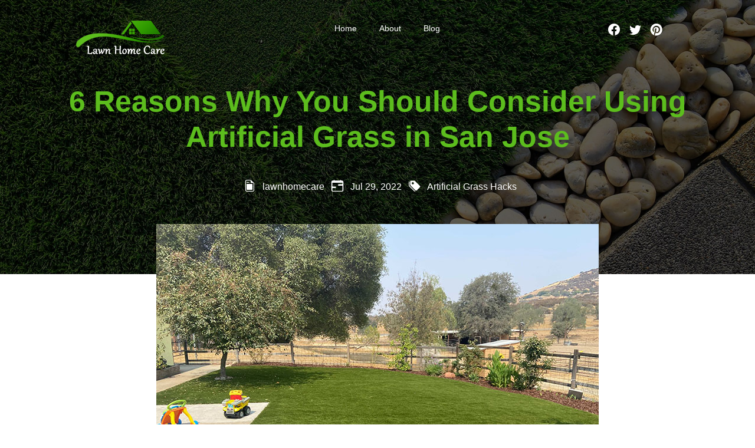

--- FILE ---
content_type: text/html; charset=UTF-8
request_url: https://thelawnhomecare.com/2022/07/29/6-reasons-why-you-should-consider-using-artificial-grass-in-san-jose/
body_size: 10337
content:
<!doctype html>
<html lang="en-US" >
<head>
	<meta charset="UTF-8" />
	<meta name="viewport" content="width=device-width, initial-scale=1" />
	<meta name='robots' content='index, follow, max-image-preview:large, max-snippet:-1, max-video-preview:-1' />
	<style>img:is([sizes="auto" i], [sizes^="auto," i]) { contain-intrinsic-size: 3000px 1500px }</style>
	
	<!-- This site is optimized with the Yoast SEO plugin v26.7 - https://yoast.com/wordpress/plugins/seo/ -->
	<title>6 Things That Makes Artificial Grass in San Jose Worth It</title>
	<meta name="description" content="If you&#039;re looking for a way to improve your golf game, consider using an artificial grass in San Jose in your backyard." />
	<link rel="canonical" href="https://thelawnhomecare.com/2022/07/29/6-reasons-why-you-should-consider-using-artificial-grass-in-san-jose/" />
	<meta property="og:locale" content="en_US" />
	<meta property="og:type" content="article" />
	<meta property="og:title" content="6 Things That Makes Artificial Grass in San Jose Worth It" />
	<meta property="og:description" content="If you&#039;re looking for a way to improve your golf game, consider using an artificial grass in San Jose in your backyard." />
	<meta property="og:url" content="https://thelawnhomecare.com/2022/07/29/6-reasons-why-you-should-consider-using-artificial-grass-in-san-jose/" />
	<meta property="og:site_name" content="Lawn Home Care" />
	<meta property="article:published_time" content="2022-07-29T16:46:51+00:00" />
	<meta property="article:modified_time" content="2022-07-29T16:50:13+00:00" />
	<meta property="og:image" content="http://thelawnhomecare.com/wp-content/uploads/2022/07/Reasons-Why-You-Should-Consider-Using-Artificial-Grass.jpg" />
	<meta property="og:image:width" content="750" />
	<meta property="og:image:height" content="563" />
	<meta property="og:image:type" content="image/jpeg" />
	<meta name="author" content="Lawn Home Care" />
	<meta name="twitter:card" content="summary_large_image" />
	<meta name="twitter:label1" content="Written by" />
	<meta name="twitter:data1" content="Lawn Home Care" />
	<meta name="twitter:label2" content="Est. reading time" />
	<meta name="twitter:data2" content="2 minutes" />
	<!-- / Yoast SEO plugin. -->


<script>
window._wpemojiSettings = {"baseUrl":"https:\/\/s.w.org\/images\/core\/emoji\/15.0.3\/72x72\/","ext":".png","svgUrl":"https:\/\/s.w.org\/images\/core\/emoji\/15.0.3\/svg\/","svgExt":".svg","source":{"concatemoji":"https:\/\/thelawnhomecare.com\/wp-includes\/js\/wp-emoji-release.min.js"}};
/*! This file is auto-generated */
!function(i,n){var o,s,e;function c(e){try{var t={supportTests:e,timestamp:(new Date).valueOf()};sessionStorage.setItem(o,JSON.stringify(t))}catch(e){}}function p(e,t,n){e.clearRect(0,0,e.canvas.width,e.canvas.height),e.fillText(t,0,0);var t=new Uint32Array(e.getImageData(0,0,e.canvas.width,e.canvas.height).data),r=(e.clearRect(0,0,e.canvas.width,e.canvas.height),e.fillText(n,0,0),new Uint32Array(e.getImageData(0,0,e.canvas.width,e.canvas.height).data));return t.every(function(e,t){return e===r[t]})}function u(e,t,n){switch(t){case"flag":return n(e,"\ud83c\udff3\ufe0f\u200d\u26a7\ufe0f","\ud83c\udff3\ufe0f\u200b\u26a7\ufe0f")?!1:!n(e,"\ud83c\uddfa\ud83c\uddf3","\ud83c\uddfa\u200b\ud83c\uddf3")&&!n(e,"\ud83c\udff4\udb40\udc67\udb40\udc62\udb40\udc65\udb40\udc6e\udb40\udc67\udb40\udc7f","\ud83c\udff4\u200b\udb40\udc67\u200b\udb40\udc62\u200b\udb40\udc65\u200b\udb40\udc6e\u200b\udb40\udc67\u200b\udb40\udc7f");case"emoji":return!n(e,"\ud83d\udc26\u200d\u2b1b","\ud83d\udc26\u200b\u2b1b")}return!1}function f(e,t,n){var r="undefined"!=typeof WorkerGlobalScope&&self instanceof WorkerGlobalScope?new OffscreenCanvas(300,150):i.createElement("canvas"),a=r.getContext("2d",{willReadFrequently:!0}),o=(a.textBaseline="top",a.font="600 32px Arial",{});return e.forEach(function(e){o[e]=t(a,e,n)}),o}function t(e){var t=i.createElement("script");t.src=e,t.defer=!0,i.head.appendChild(t)}"undefined"!=typeof Promise&&(o="wpEmojiSettingsSupports",s=["flag","emoji"],n.supports={everything:!0,everythingExceptFlag:!0},e=new Promise(function(e){i.addEventListener("DOMContentLoaded",e,{once:!0})}),new Promise(function(t){var n=function(){try{var e=JSON.parse(sessionStorage.getItem(o));if("object"==typeof e&&"number"==typeof e.timestamp&&(new Date).valueOf()<e.timestamp+604800&&"object"==typeof e.supportTests)return e.supportTests}catch(e){}return null}();if(!n){if("undefined"!=typeof Worker&&"undefined"!=typeof OffscreenCanvas&&"undefined"!=typeof URL&&URL.createObjectURL&&"undefined"!=typeof Blob)try{var e="postMessage("+f.toString()+"("+[JSON.stringify(s),u.toString(),p.toString()].join(",")+"));",r=new Blob([e],{type:"text/javascript"}),a=new Worker(URL.createObjectURL(r),{name:"wpTestEmojiSupports"});return void(a.onmessage=function(e){c(n=e.data),a.terminate(),t(n)})}catch(e){}c(n=f(s,u,p))}t(n)}).then(function(e){for(var t in e)n.supports[t]=e[t],n.supports.everything=n.supports.everything&&n.supports[t],"flag"!==t&&(n.supports.everythingExceptFlag=n.supports.everythingExceptFlag&&n.supports[t]);n.supports.everythingExceptFlag=n.supports.everythingExceptFlag&&!n.supports.flag,n.DOMReady=!1,n.readyCallback=function(){n.DOMReady=!0}}).then(function(){return e}).then(function(){var e;n.supports.everything||(n.readyCallback(),(e=n.source||{}).concatemoji?t(e.concatemoji):e.wpemoji&&e.twemoji&&(t(e.twemoji),t(e.wpemoji)))}))}((window,document),window._wpemojiSettings);
</script>
<style id='wp-emoji-styles-inline-css'>

	img.wp-smiley, img.emoji {
		display: inline !important;
		border: none !important;
		box-shadow: none !important;
		height: 1em !important;
		width: 1em !important;
		margin: 0 0.07em !important;
		vertical-align: -0.1em !important;
		background: none !important;
		padding: 0 !important;
	}
</style>
<style id='classic-theme-styles-inline-css'>
/*! This file is auto-generated */
.wp-block-button__link{color:#fff;background-color:#32373c;border-radius:9999px;box-shadow:none;text-decoration:none;padding:calc(.667em + 2px) calc(1.333em + 2px);font-size:1.125em}.wp-block-file__button{background:#32373c;color:#fff;text-decoration:none}
</style>
<style id='global-styles-inline-css'>
:root{--wp--preset--aspect-ratio--square: 1;--wp--preset--aspect-ratio--4-3: 4/3;--wp--preset--aspect-ratio--3-4: 3/4;--wp--preset--aspect-ratio--3-2: 3/2;--wp--preset--aspect-ratio--2-3: 2/3;--wp--preset--aspect-ratio--16-9: 16/9;--wp--preset--aspect-ratio--9-16: 9/16;--wp--preset--color--black: #000000;--wp--preset--color--cyan-bluish-gray: #abb8c3;--wp--preset--color--white: #ffffff;--wp--preset--color--pale-pink: #f78da7;--wp--preset--color--vivid-red: #cf2e2e;--wp--preset--color--luminous-vivid-orange: #ff6900;--wp--preset--color--luminous-vivid-amber: #fcb900;--wp--preset--color--light-green-cyan: #7bdcb5;--wp--preset--color--vivid-green-cyan: #00d084;--wp--preset--color--pale-cyan-blue: #8ed1fc;--wp--preset--color--vivid-cyan-blue: #0693e3;--wp--preset--color--vivid-purple: #9b51e0;--wp--preset--gradient--vivid-cyan-blue-to-vivid-purple: linear-gradient(135deg,rgba(6,147,227,1) 0%,rgb(155,81,224) 100%);--wp--preset--gradient--light-green-cyan-to-vivid-green-cyan: linear-gradient(135deg,rgb(122,220,180) 0%,rgb(0,208,130) 100%);--wp--preset--gradient--luminous-vivid-amber-to-luminous-vivid-orange: linear-gradient(135deg,rgba(252,185,0,1) 0%,rgba(255,105,0,1) 100%);--wp--preset--gradient--luminous-vivid-orange-to-vivid-red: linear-gradient(135deg,rgba(255,105,0,1) 0%,rgb(207,46,46) 100%);--wp--preset--gradient--very-light-gray-to-cyan-bluish-gray: linear-gradient(135deg,rgb(238,238,238) 0%,rgb(169,184,195) 100%);--wp--preset--gradient--cool-to-warm-spectrum: linear-gradient(135deg,rgb(74,234,220) 0%,rgb(151,120,209) 20%,rgb(207,42,186) 40%,rgb(238,44,130) 60%,rgb(251,105,98) 80%,rgb(254,248,76) 100%);--wp--preset--gradient--blush-light-purple: linear-gradient(135deg,rgb(255,206,236) 0%,rgb(152,150,240) 100%);--wp--preset--gradient--blush-bordeaux: linear-gradient(135deg,rgb(254,205,165) 0%,rgb(254,45,45) 50%,rgb(107,0,62) 100%);--wp--preset--gradient--luminous-dusk: linear-gradient(135deg,rgb(255,203,112) 0%,rgb(199,81,192) 50%,rgb(65,88,208) 100%);--wp--preset--gradient--pale-ocean: linear-gradient(135deg,rgb(255,245,203) 0%,rgb(182,227,212) 50%,rgb(51,167,181) 100%);--wp--preset--gradient--electric-grass: linear-gradient(135deg,rgb(202,248,128) 0%,rgb(113,206,126) 100%);--wp--preset--gradient--midnight: linear-gradient(135deg,rgb(2,3,129) 0%,rgb(40,116,252) 100%);--wp--preset--font-size--small: 13px;--wp--preset--font-size--medium: 20px;--wp--preset--font-size--large: 36px;--wp--preset--font-size--x-large: 42px;--wp--preset--spacing--20: 0.44rem;--wp--preset--spacing--30: 0.67rem;--wp--preset--spacing--40: 1rem;--wp--preset--spacing--50: 1.5rem;--wp--preset--spacing--60: 2.25rem;--wp--preset--spacing--70: 3.38rem;--wp--preset--spacing--80: 5.06rem;--wp--preset--shadow--natural: 6px 6px 9px rgba(0, 0, 0, 0.2);--wp--preset--shadow--deep: 12px 12px 50px rgba(0, 0, 0, 0.4);--wp--preset--shadow--sharp: 6px 6px 0px rgba(0, 0, 0, 0.2);--wp--preset--shadow--outlined: 6px 6px 0px -3px rgba(255, 255, 255, 1), 6px 6px rgba(0, 0, 0, 1);--wp--preset--shadow--crisp: 6px 6px 0px rgba(0, 0, 0, 1);}:where(.is-layout-flex){gap: 0.5em;}:where(.is-layout-grid){gap: 0.5em;}body .is-layout-flex{display: flex;}.is-layout-flex{flex-wrap: wrap;align-items: center;}.is-layout-flex > :is(*, div){margin: 0;}body .is-layout-grid{display: grid;}.is-layout-grid > :is(*, div){margin: 0;}:where(.wp-block-columns.is-layout-flex){gap: 2em;}:where(.wp-block-columns.is-layout-grid){gap: 2em;}:where(.wp-block-post-template.is-layout-flex){gap: 1.25em;}:where(.wp-block-post-template.is-layout-grid){gap: 1.25em;}.has-black-color{color: var(--wp--preset--color--black) !important;}.has-cyan-bluish-gray-color{color: var(--wp--preset--color--cyan-bluish-gray) !important;}.has-white-color{color: var(--wp--preset--color--white) !important;}.has-pale-pink-color{color: var(--wp--preset--color--pale-pink) !important;}.has-vivid-red-color{color: var(--wp--preset--color--vivid-red) !important;}.has-luminous-vivid-orange-color{color: var(--wp--preset--color--luminous-vivid-orange) !important;}.has-luminous-vivid-amber-color{color: var(--wp--preset--color--luminous-vivid-amber) !important;}.has-light-green-cyan-color{color: var(--wp--preset--color--light-green-cyan) !important;}.has-vivid-green-cyan-color{color: var(--wp--preset--color--vivid-green-cyan) !important;}.has-pale-cyan-blue-color{color: var(--wp--preset--color--pale-cyan-blue) !important;}.has-vivid-cyan-blue-color{color: var(--wp--preset--color--vivid-cyan-blue) !important;}.has-vivid-purple-color{color: var(--wp--preset--color--vivid-purple) !important;}.has-black-background-color{background-color: var(--wp--preset--color--black) !important;}.has-cyan-bluish-gray-background-color{background-color: var(--wp--preset--color--cyan-bluish-gray) !important;}.has-white-background-color{background-color: var(--wp--preset--color--white) !important;}.has-pale-pink-background-color{background-color: var(--wp--preset--color--pale-pink) !important;}.has-vivid-red-background-color{background-color: var(--wp--preset--color--vivid-red) !important;}.has-luminous-vivid-orange-background-color{background-color: var(--wp--preset--color--luminous-vivid-orange) !important;}.has-luminous-vivid-amber-background-color{background-color: var(--wp--preset--color--luminous-vivid-amber) !important;}.has-light-green-cyan-background-color{background-color: var(--wp--preset--color--light-green-cyan) !important;}.has-vivid-green-cyan-background-color{background-color: var(--wp--preset--color--vivid-green-cyan) !important;}.has-pale-cyan-blue-background-color{background-color: var(--wp--preset--color--pale-cyan-blue) !important;}.has-vivid-cyan-blue-background-color{background-color: var(--wp--preset--color--vivid-cyan-blue) !important;}.has-vivid-purple-background-color{background-color: var(--wp--preset--color--vivid-purple) !important;}.has-black-border-color{border-color: var(--wp--preset--color--black) !important;}.has-cyan-bluish-gray-border-color{border-color: var(--wp--preset--color--cyan-bluish-gray) !important;}.has-white-border-color{border-color: var(--wp--preset--color--white) !important;}.has-pale-pink-border-color{border-color: var(--wp--preset--color--pale-pink) !important;}.has-vivid-red-border-color{border-color: var(--wp--preset--color--vivid-red) !important;}.has-luminous-vivid-orange-border-color{border-color: var(--wp--preset--color--luminous-vivid-orange) !important;}.has-luminous-vivid-amber-border-color{border-color: var(--wp--preset--color--luminous-vivid-amber) !important;}.has-light-green-cyan-border-color{border-color: var(--wp--preset--color--light-green-cyan) !important;}.has-vivid-green-cyan-border-color{border-color: var(--wp--preset--color--vivid-green-cyan) !important;}.has-pale-cyan-blue-border-color{border-color: var(--wp--preset--color--pale-cyan-blue) !important;}.has-vivid-cyan-blue-border-color{border-color: var(--wp--preset--color--vivid-cyan-blue) !important;}.has-vivid-purple-border-color{border-color: var(--wp--preset--color--vivid-purple) !important;}.has-vivid-cyan-blue-to-vivid-purple-gradient-background{background: var(--wp--preset--gradient--vivid-cyan-blue-to-vivid-purple) !important;}.has-light-green-cyan-to-vivid-green-cyan-gradient-background{background: var(--wp--preset--gradient--light-green-cyan-to-vivid-green-cyan) !important;}.has-luminous-vivid-amber-to-luminous-vivid-orange-gradient-background{background: var(--wp--preset--gradient--luminous-vivid-amber-to-luminous-vivid-orange) !important;}.has-luminous-vivid-orange-to-vivid-red-gradient-background{background: var(--wp--preset--gradient--luminous-vivid-orange-to-vivid-red) !important;}.has-very-light-gray-to-cyan-bluish-gray-gradient-background{background: var(--wp--preset--gradient--very-light-gray-to-cyan-bluish-gray) !important;}.has-cool-to-warm-spectrum-gradient-background{background: var(--wp--preset--gradient--cool-to-warm-spectrum) !important;}.has-blush-light-purple-gradient-background{background: var(--wp--preset--gradient--blush-light-purple) !important;}.has-blush-bordeaux-gradient-background{background: var(--wp--preset--gradient--blush-bordeaux) !important;}.has-luminous-dusk-gradient-background{background: var(--wp--preset--gradient--luminous-dusk) !important;}.has-pale-ocean-gradient-background{background: var(--wp--preset--gradient--pale-ocean) !important;}.has-electric-grass-gradient-background{background: var(--wp--preset--gradient--electric-grass) !important;}.has-midnight-gradient-background{background: var(--wp--preset--gradient--midnight) !important;}.has-small-font-size{font-size: var(--wp--preset--font-size--small) !important;}.has-medium-font-size{font-size: var(--wp--preset--font-size--medium) !important;}.has-large-font-size{font-size: var(--wp--preset--font-size--large) !important;}.has-x-large-font-size{font-size: var(--wp--preset--font-size--x-large) !important;}
:where(.wp-block-post-template.is-layout-flex){gap: 1.25em;}:where(.wp-block-post-template.is-layout-grid){gap: 1.25em;}
:where(.wp-block-columns.is-layout-flex){gap: 2em;}:where(.wp-block-columns.is-layout-grid){gap: 2em;}
:root :where(.wp-block-pullquote){font-size: 1.5em;line-height: 1.6;}
</style>
<link rel='stylesheet' id='tlhc-style-bootstrap-css' href='https://thelawnhomecare.com/wp-content/themes/lawnhomecare/assets/css/bootstrap.min.css' media='all' />
<link rel='stylesheet' id='tlhc-style-css' href='https://thelawnhomecare.com/wp-content/themes/lawnhomecare/style.css' media='all' />
<link rel='stylesheet' id='tlhc-style-icons-css' href='https://thelawnhomecare.com/wp-content/themes/lawnhomecare/assets/css/icons.css' media='all' />
<link rel='stylesheet' id='tlhc-style-main-css' href='https://thelawnhomecare.com/wp-content/themes/lawnhomecare/assets/css/style-min.css' media='all' />
<script src="https://thelawnhomecare.com/wp-includes/js/jquery/jquery.min.js" id="jquery-core-js"></script>
<script src="https://thelawnhomecare.com/wp-includes/js/jquery/jquery-migrate.min.js" id="jquery-migrate-js"></script>
<link rel="https://api.w.org/" href="https://thelawnhomecare.com/wp-json/" /><link rel="alternate" title="JSON" type="application/json" href="https://thelawnhomecare.com/wp-json/wp/v2/posts/2973" /><link rel="EditURI" type="application/rsd+xml" title="RSD" href="https://thelawnhomecare.com/xmlrpc.php?rsd" />
<meta name="generator" content="WordPress 6.7.4" />
<link rel='shortlink' href='https://thelawnhomecare.com/?p=2973' />
		<!-- Custom Logo: hide header text -->
		<style id="custom-logo-css">
			.site-title, .site-description {
				position: absolute;
				clip: rect(1px, 1px, 1px, 1px);
			}
		</style>
		<link rel="alternate" title="oEmbed (JSON)" type="application/json+oembed" href="https://thelawnhomecare.com/wp-json/oembed/1.0/embed?url=https%3A%2F%2Fthelawnhomecare.com%2F2022%2F07%2F29%2F6-reasons-why-you-should-consider-using-artificial-grass-in-san-jose%2F" />
<link rel="alternate" title="oEmbed (XML)" type="text/xml+oembed" href="https://thelawnhomecare.com/wp-json/oembed/1.0/embed?url=https%3A%2F%2Fthelawnhomecare.com%2F2022%2F07%2F29%2F6-reasons-why-you-should-consider-using-artificial-grass-in-san-jose%2F&#038;format=xml" />

<script type="application/ld+json">
{
"@context": "http://schema.org",
"@type": "Article",
"mainEntityOfPage":{
"@type":"WebPage",
"@id":"https://thelawnhomecare.com/2022/07/29/6-reasons-why-you-should-consider-using-artificial-grass-in-san-jose/"
},
"headline": "6 Reasons Why You Should Consider Using Artificial Grass in San Jose",
"image": {
"@type": "ImageObject",
"url": "https://thelawnhomecare.com/wp-content/uploads/2022/07/Reasons-Why-You-Should-Consider-Using-Artificial-Grass.jpg",
"height": 644,
"width": 430
},
"datePublished": "2022-07-29",
"dateModified": "2022-07-29",
"author": {
"@type": "Person",
"name": "Lawn Home Care",
"url": "https://thelawnhomecare.com/author/lawnhomecare/"
},
"publisher": {
"@type": "Organization",
"name": "Lawn Home Care",
"logo": {
"@type": "ImageObject",
"url": "https://thelawnhomecare.com/wp-content/uploads/2021/11/tlhc-logo.png",
"width": 250,
"height": 133
}
},
"description": "If you&#8217;re an avid golfer, then you know how important it is to have a good putting green. But finding the perfect spot for one can be difficult, especially if you live in an urban area. This is where artificial grass in San Jose come in handy. Here are six reasons why you should consider ",
"articleBody": "If you're an avid golfer, then you know how important it is to have a good putting green. But finding the perfect spot for one can be difficult, especially if you live in an urban area. This is where artificial grass in San Jose come in handy. Here are six reasons why you should consider using one: They're low maintenance. Unlike natural grass, you don't have to worry about watering or mowing an artificial grass. All you need to do is brush it occasionally to keep it looking its best. However, you will need to replace the turf every few years. If you live in an area with a lot of sun, you may need to do this more often. Moreover, you also don't have to worry about fertilizing or chemicals. They're easy to install. Artificial turf can be installed quickly and easily. You won't have to deal with the mess and hassle of laying sod or seeding a new lawn. All you need is a level surface and you're good to go. Moreover, you can install an artificial grass indoors or outdoors. They're durable. Artificial turf for residential lawns in San Jose are built to last. They can withstand heavy usage and all kinds of weather conditions. Whether it's hot or cold, sunny or rainy, your green will stay in good shape. In fact, many manufacturers offer warranties of up to 15 years. Which means you can enjoy your green for many years to come. They're realistic. These days, artificial lawns look and feel just like the real thing. The turf is thick and lush, and the putting surface is true to life. You'll be able to practice your putting stroke without worrying about hitting a bad lie. Furthermore, many artificial greens come with realistic features like cup holders and sand traps. They're versatile. Artificial turf in San Jose can be used for more than just putting. You can also use them to practice your chipping and pitching. And if you have the space, you can even install a full-size green complete with bunkers and water hazards. They're affordable. When you compare the cost of artificial turf to natural grass, it's a no-brainer. Artificial turf is more affordable and easier to maintain in the long run. This will save you money on things like water bills and landscaping costs. On top of that, you won't have to spend your weekends mowing the lawn. Artificial grass have been gaining in popularity in recent years, and for good reason. They offer a variety of benefits that natural grass simply can't match. So if you're looking for a low-maintenance, easy-to-install, and realistic turf, then artificial grass in San Jose is the way to go."
}
</script>

<link rel="icon" href="https://thelawnhomecare.com/wp-content/uploads/2021/10/cropped-lawn-home-care-logo-512px-32x32.jpg" sizes="32x32" />
<link rel="icon" href="https://thelawnhomecare.com/wp-content/uploads/2021/10/cropped-lawn-home-care-logo-512px-192x192.jpg" sizes="192x192" />
<link rel="apple-touch-icon" href="https://thelawnhomecare.com/wp-content/uploads/2021/10/cropped-lawn-home-care-logo-512px-180x180.jpg" />
<meta name="msapplication-TileImage" content="https://thelawnhomecare.com/wp-content/uploads/2021/10/cropped-lawn-home-care-logo-512px-270x270.jpg" />
	<!-- Global site tag (gtag.js) - Google Analytics -->
<script async src="https://www.googletagmanager.com/gtag/js?id=UA-206358301-1"></script>
<script>
  window.dataLayer = window.dataLayer || [];
  function gtag(){dataLayer.push(arguments);}
  gtag('js', new Date());

  gtag('config', 'UA-206358301-1');
</script>
	
<!-- Global site tag (gtag.js) - Google Analytics -->
<script async src="https://www.googletagmanager.com/gtag/js?id=G-81R6BB3EF4"></script>
<script>
  window.dataLayer = window.dataLayer || [];
  function gtag(){dataLayer.push(arguments);}
  gtag('js', new Date());

  gtag('config', 'G-81R6BB3EF4');
</script></head>

<body class="post-template-default single single-post postid-2973 single-format-standard wp-custom-logo">

	<section class="hero">

			<div class="container top-nav">
  			<div class="row">
    			<div class="col-md-3 d-flex justify-content-center">
						<a href="https://thelawnhomecare.com/" class="custom-logo-link" rel="home"><img width="150" height="57" src="https://thelawnhomecare.com/wp-content/uploads/2021/11/tlhc-logo.png" class="custom-logo" alt="lawn home care" decoding="async" /></a>					</div>

					<div class="col-md-6 d-flex justify-content-center">
						<nav class ="nav d-flex justify-content-center">
						<div class="menu-primary-container"><ul id="menu-primary" class="primary-menu"><li id="menu-item-2127" class="menu-item menu-item-type-post_type menu-item-object-page menu-item-home menu-item-2127"><a href="https://thelawnhomecare.com/">Home</a></li>
<li id="menu-item-1746" class="menu-item menu-item-type-post_type menu-item-object-page menu-item-1746"><a href="https://thelawnhomecare.com/about/">About</a></li>
<li id="menu-item-2128" class="menu-item menu-item-type-post_type menu-item-object-page current_page_parent menu-item-2128"><a href="https://thelawnhomecare.com/blog/">Blog</a></li>
</ul></div>					</nav>
					</div>
					<div class="col-md-3 d-flex justify-content-center">
						<a href="https://www.facebook.com/thehomelawncare"><i class="bi bi-facebook"></i></a> <a href="https://twitter.com/homelawn_care"><i class="bi bi-twitter"></i></a> <a href="https://www.pinterest.com/homelawncare/"><i class="bi bi-pinterest"></i></a>
					</div>
				</div>
			</div>

			<div class="container slider">
  			<div class="row justify-content-center">
					<div class="col-md">
<h1 class="page_title">6 Reasons Why You Should Consider Using Artificial Grass in San Jose</h1>
</div>
</div>
</div>

<div class="container">
  <div class="row justify-content-center">
    <div class="col-md">
      <div class="meta-blog">
        <i class="bi bi-file-earmark-post"></i> lawnhomecare        <i class="bi bi-calendar-range"></i> Jul 29, 2022        <i class="bi bi-tags-fill"></i> <a href="https://thelawnhomecare.com/category/artificial-grass-hacks/" class="cat_link">Artificial Grass Hacks</a><br>      </div>
    </div>
  </div>
</div>
</section>

<section class="single_content">

<article id="post-2973" class="post-2973 post type-post status-publish format-standard has-post-thumbnail hentry category-artificial-grass-hacks">

  <div class="container">
    <div class="row">
      <div class="col-md">
        <figure class="post-thumbnail">
          <img width="750" height="563" src="https://thelawnhomecare.com/wp-content/uploads/2022/07/Reasons-Why-You-Should-Consider-Using-Artificial-Grass.jpg" class="img-fluid aligncenter wp-post-image" alt="Reasons Why You Should Consider Using Artificial Grass" decoding="async" fetchpriority="high" srcset="https://thelawnhomecare.com/wp-content/uploads/2022/07/Reasons-Why-You-Should-Consider-Using-Artificial-Grass.jpg 750w, https://thelawnhomecare.com/wp-content/uploads/2022/07/Reasons-Why-You-Should-Consider-Using-Artificial-Grass-300x225.jpg 300w" sizes="(max-width: 750px) 100vw, 750px" />        </figure>
        <p><!-- ######## This is a comment  ######## --></p>
<p>If you&#8217;re an avid golfer, then you know how important it is to have a good putting green. But finding the perfect spot for one can be difficult, especially if you live in an urban area. This is where <a href="https://www.heavenlygreens.com/">artificial grass in San Jose</a> come in handy. Here are six reasons why you should consider using one:</p>
<ol>
<li>They&#8217;re low maintenance.</li>
</ol>
<p style="padding-left: 30px;">Unlike natural grass, you don&#8217;t have to worry about watering or mowing an artificial grass. All you need to do is brush it occasionally to keep it looking its best. However, you will need to replace the turf every few years. If you live in an area with a lot of sun, you may need to do this more often. Moreover, you also don&#8217;t have to worry about fertilizing or chemicals.</p>
<ol start="2">
<li>They&#8217;re easy to install.</li>
</ol>
<p style="padding-left: 30px;">Artificial turf can be installed quickly and easily. You won&#8217;t have to deal with the mess and hassle of laying sod or seeding a new lawn. All you need is a level surface and you&#8217;re good to go. Moreover, you can install an artificial grass indoors or outdoors.</p>
<ol start="3">
<li>They&#8217;re durable.</li>
</ol>
<p style="padding-left: 30px;">Artificial turf for residential lawns in San Jose are built to last. They can withstand heavy usage and all kinds of weather conditions. Whether it&#8217;s hot or cold, sunny or rainy, your green will stay in good shape. In fact, many manufacturers offer warranties of up to 15 years. Which means you can enjoy your green for many years to come.</p>
<ol start="4">
<li>They&#8217;re realistic.</li>
</ol>
<p style="padding-left: 30px;">These days, artificial lawns look and feel just like the real thing. The turf is thick and lush, and the putting surface is true to life. You&#8217;ll be able to practice your putting stroke without worrying about hitting a bad lie. Furthermore, many artificial greens come with realistic features like cup holders and sand traps.</p>
<ol start="5">
<li>They&#8217;re versatile.</li>
</ol>
<p style="padding-left: 30px;">Artificial turf in San Jose can be used for more than just putting. You can also use them to practice your chipping and pitching. And if you have the space, you can even install a full-size green complete with bunkers and water hazards.</p>
<ol start="6">
<li>They&#8217;re affordable.</li>
</ol>
<p style="padding-left: 30px;">When you compare the cost of artificial turf to natural grass, it&#8217;s a no-brainer. Artificial turf is more affordable and easier to maintain in the long run. This will save you money on things like water bills and landscaping costs. On top of that, you won&#8217;t have to spend your weekends mowing the lawn.</p>
<p>Artificial grass have been gaining in popularity in recent years, and for good reason. They offer a variety of benefits that natural grass simply can&#8217;t match. So if you&#8217;re looking for a low-maintenance, easy-to-install, and realistic turf, then artificial grass in San Jose is the way to go.</p>
      </div>
    </div>
  </div>

</article>

</section>

<section class="post_sidebar">
<div class="container">
    <div class="row">
        <div class="col-md-4">
            
<h2 class="wp-block-heading">Categories:</h2>
<ul class="wp-block-categories-list wp-block-categories">	<li class="cat-item cat-item-2"><a href="https://thelawnhomecare.com/category/artificial-grass-hacks/">Artificial Grass Hacks</a>
</li>
	<li class="cat-item cat-item-3"><a href="https://thelawnhomecare.com/category/backyard-designs/">Backyard Designs</a>
</li>
	<li class="cat-item cat-item-1"><a href="https://thelawnhomecare.com/category/landcaping/">Landcaping</a>
</li>
	<li class="cat-item cat-item-4"><a href="https://thelawnhomecare.com/category/lawn-care-tips/">Lawn Care Tips</a>
</li>
	<li class="cat-item cat-item-5"><a href="https://thelawnhomecare.com/category/pet-friendly-turf/">Pet Friendly Turf</a>
</li>
	<li class="cat-item cat-item-91"><a href="https://thelawnhomecare.com/category/putting-green/">Putting Green</a>
</li>
</ul>        </div>
        <div class="col-md-8">
            
<h2 class="wp-block-heading">Latest Posts:</h2>
<ul class="wp-block-latest-posts__list wp-block-latest-posts"><li><a class="wp-block-latest-posts__post-title" href="https://thelawnhomecare.com/2025/09/29/keep-your-lawn-fresh-the-importance-of-artificial-turf-brushing-and-grooming/">Keep Your Lawn Fresh: The Importance of Artificial Turf Brushing and Grooming</a></li>
<li><a class="wp-block-latest-posts__post-title" href="https://thelawnhomecare.com/2025/09/26/give-your-senior-dog-a-safer-yard-with-pet-friendly-artificial-grass/">Give Your Senior Dog a Safer Yard with Pet-Friendly Artificial Grass</a></li>
<li><a class="wp-block-latest-posts__post-title" href="https://thelawnhomecare.com/2025/09/22/modern-artificial-grass-front-yard-inspiring-ideas-for-a-stylish-and-functional-outdoor-space/">Modern Artificial Grass Front Yard: Inspiring Ideas for a Stylish and Functional Outdoor Space</a></li>
<li><a class="wp-block-latest-posts__post-title" href="https://thelawnhomecare.com/2025/09/22/how-big-is-a-putting-green-the-complete-guide-to-backyard-sizes-and-design-tip/">How Big Is a Putting Green: The Complete Guide to Backyard Sizes and Design Tip</a></li>
<li><a class="wp-block-latest-posts__post-title" href="https://thelawnhomecare.com/2025/08/25/transform-your-yard-with-residential-artificial-grass-installation/">Transform Your Yard with Residential Artificial Grass Installation</a></li>
</ul>        </div>       
    </div>
</div>
</section>
<section class="footer">

  <div class="container">
    <div class="row">
      <div class="col text-center">
        <p>Copyright © 2021 Lawn Home Care. All rights reserved.</p>
      </div>
    </div>
  </div>
</section>


<script src="https://thelawnhomecare.com/wp-content/themes/lawnhomecare/assets/js/bootstrap.min.js" id="bootstrap-js"></script>
</body>
</html>


--- FILE ---
content_type: text/css
request_url: https://thelawnhomecare.com/wp-content/themes/lawnhomecare/style.css
body_size: -128
content:
/*
Theme Name: TLHC
Theme URI: https://wordpress.org/themes/twentytwenty/
Author: Ernest Capili
Author URI: https://cherixdigital.com/
Version: 1
Description: Main Theme for The Lawn Home Care.
Requires at least: 5.0
Tested up to: 5.4
Requires PHP: 7.0
License: GNU General Public License v2 or later
License URI: http://www.gnu.org/licenses/gpl-2.0.html
Text Domain: tlhc
This theme, like WordPress, is licensed under the GPL.
*/


--- FILE ---
content_type: text/css
request_url: https://thelawnhomecare.com/wp-content/themes/lawnhomecare/assets/css/icons.css
body_size: 62
content:
@font-face {
  font-family: "bootstrap-icons";
  src: url("bootstrap-icons.woff2?a74547b2f0863226942ff8ded57db345") format("woff2"),
url("bootstrap-icons.woff?a74547b2f0863226942ff8ded57db345") format("woff");
}

.bi::before,
[class^="bi-"]::before,
[class*=" bi-"]::before {
  display: inline-block;
  font-family: bootstrap-icons !important;
  font-style: normal;
  font-weight: normal !important;
  font-variant: normal;
  text-transform: none;
  line-height: 1;
  vertical-align: -.125em;
  -webkit-font-smoothing: antialiased;
  -moz-osx-font-smoothing: grayscale;
}

i {
  padding: 0px 8px;
  font-size: 20px;
}

a i {
  color: #fff;
}

.bi-facebook::before { content: "\f344"; }
.bi-twitter::before { content: "\f5ef"; }
.bi-pinterest::before { content: "\f663"; }
.bi-file-earmark-post-fill::before { content: "\f37e"; }
.bi-file-earmark-post::before { content: "\f37f"; }
.bi-calendar-range-fill::before { content: "\f1f0"; }
.bi-calendar-range::before { content: "\f1f1"; }
.bi-tags-fill::before { content: "\f5b1"; }
.bi-box-arrow-in-right::before { content: "\f1be"; }


--- FILE ---
content_type: text/css
request_url: https://thelawnhomecare.com/wp-content/themes/lawnhomecare/assets/css/style-min.css
body_size: 842
content:
body{font-family:Poppins,sans-serif;color:#222}.h1,.h2,.h3,.h4,.h5,.h6,h1,h2,h3,h4,h5,h6{margin-top:0;font-family:Poppins,sans-serif;font-weight:700;color:#5cbd1d}h1{font-size:32px}h2{font-size:26px}h3{font-size:22px}h4,h5,h6{font-size:20px}p{font-family:Poppins,sans-serif;color:#333;font-size:16px}.aligncenter{clear:both;display:block;float:none;margin-left:auto;margin-right:auto;text-align:center}img.alignright{float:right;margin:0 0 1em 1em}img.alignleft{float:left;margin:0 1em 1em 0}img.aligncenter{display:block;margin-left:auto;margin-right:auto}.alignright{float:right}.alignleft{float:left}section{padding:15px 20px;color:#fff}.top-nav{padding:20px 0}.hero{background-image:url(https://thelawnhomecare.com/wp-content/uploads/2021/11/hero-dark-bg.jpg);background-repeat:no-repeat;background-size:cover;width:100%;display:-webkit-box;display:-ms-flexbox;display:flex;-webkit-box-pack:center;-ms-flex-pack:center;justify-content:center;-webkit-box-align:end;-ms-flex-align:end;-webkit-box-orient:vertical;-webkit-box-direction:normal;-ms-flex-direction:column;flex-direction:column}.navigation{position:relative;z-index:1000;padding:11px 0 0}.nav{margin:0;padding:0}.nav ul{list-style-type:none}.nav li{float:left;font-size:19px;line-height:26px;font-weight:700;margin:0 38px 0 0;position:relative}.nav li:last-child{margin:0}.nav li a{color:#fff;display:block;padding:0 0 27px;-webkit-transition:all .3s ease-in-out;-moz-transition:all .3s ease-in-out;-ms-transition:all .3s ease-in-out;-o-transition:all .3s ease-in-out;transition:all .3s ease-in-out;text-decoration:none;font-size:14px;font-weight:400}.nav li a:hover,.nav li.current_page_item a{color:#fff;text-decoration:none}.nav li ul{position:absolute;width:220px;top:53px;left:0;background-color:#fff;border-bottom:3px solid #5cbd1d;-webkit-box-shadow:0 4px 4px 0 rgba(0,0,0,.2);-moz-box-shadow:0 4px 4px 0 rgba(0,0,0,.2);box-shadow:0 4px 4px 0 rgba(0,0,0,.2);transform:scaleY(0);transform-origin:0 0 0;transition:all .3s ease 0s;visibility:hidden;list-style-type:none;z-index:20}.nav li:hover ul{transform:scale(1);visibility:visible}.nav li ul li{float:none;margin:0;font-size:16px;line-height:22px;font-weight:600;border-top:1px solid #f0f5f8}.nav li ul li a{padding:8px 10px;color:#5cbd1d}.nav li ul li a:hover{color:#5cbd1d}.slider{padding:30px 0}h1.hero_title{color:#fff;font-size:50px;font-style:italic}.card-text,.card-title{color:#333}.show_blogPosts{background-color:#efefef}.show_blogPosts h2{padding:20px 0;text-align:center}h3.entry-title a,h5.entry-title a{color:#333;text-decoration:none}.carousel-caption.d-none.d-md-block{background-color:#7fff00c4;border-radius:20px;padding:5px;}p.meta-latest{font-size:13px;font-style:italic}.hex{display:flex;position:relative;width:500px;height:400px;background-color:#424242;-webkit-clip-path:polygon(50% 0,100% 25%,100% 75%,50% 100%,0 75%,0 25%);clip-path:polygon(50% 0,100% 25%,100% 75%,50% 100%,0 75%,0 25%)}@media (max-width:768px){.hex{display:block;width:100%;height:100%;-webkit-clip-path:none;clip-path:none}}.wrap_blogPosts{padding:25px 0}h1.page_title{text-align:center;font-size:50px}.footer{background-color:#68ca05}.footer p{font-size:13px}.single_content ol,.single_content ul{color:#333;padding-left:50px}.single_content a{text-decoration:none}.single_content a:hover{color:#72d20c}.meta-blog{text-align:center;padding-bottom:120px}.single_content{position:relative;top:-100px}.cat_link{color:#fff;text-decoration:none}.cat_link:hover{color:#72d20c}.blog_cards{padding:15px 0}p.card-meta{font-size:12px;text-align:center}.blog_cards .card-title a{color:#72d20c;text-decoration:none}.blog_cards .card-title{text-align:center}.blog_cards_wrap{margin:10px 0px;}.post_sidebar{background-color:#efefef}.post_sidebar h2{color:#333}.post_sidebar ul li a{color:#333;text-decoration:none}.post_sidebar ul li:before{font-family:bootstrap-icons;display:inline-block;content:"\f1be";color:#333;padding-right:10px}.post_sidebar ul{list-style-type:none}.post_sidebar a i{color:#333;}.blog_lists ul li{color:#333;list-style-type: none;}
